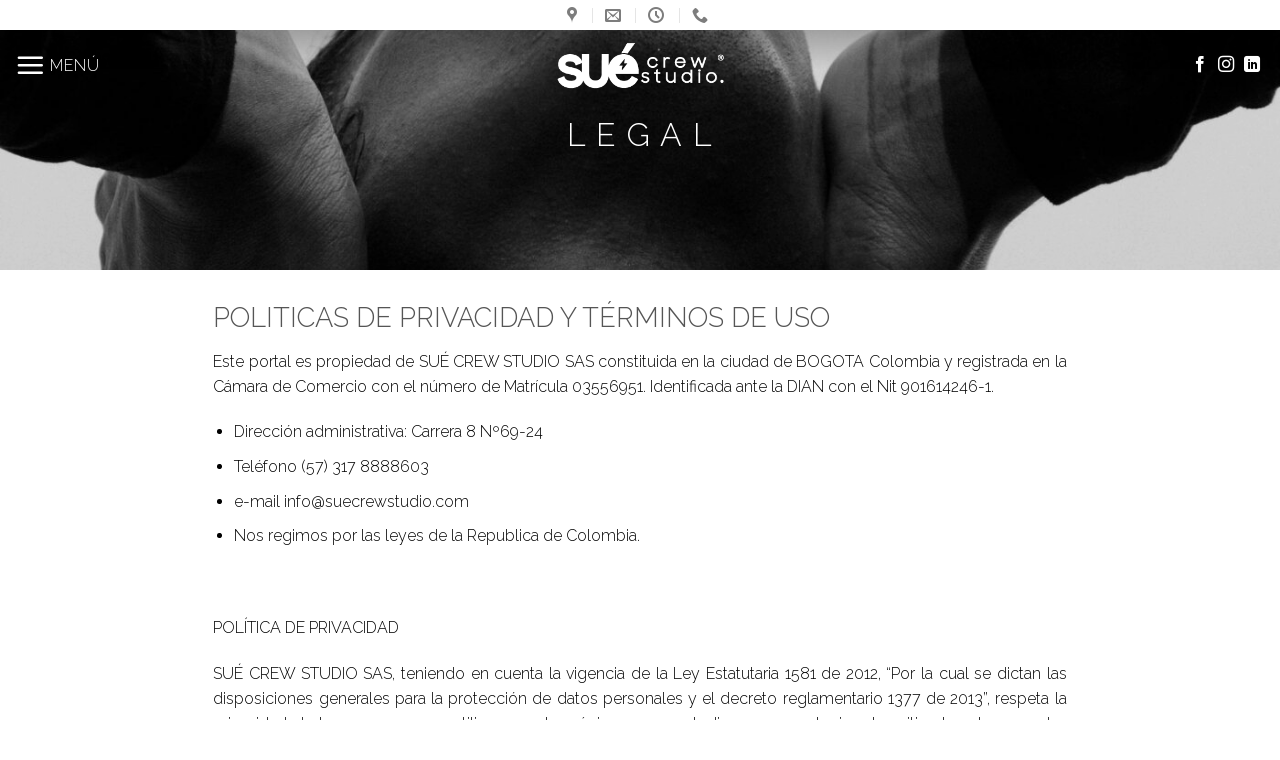

--- FILE ---
content_type: text/html; charset=UTF-8
request_url: https://suecrewstudio.com/politica-privacidad/
body_size: 25567
content:
<!DOCTYPE html>
<html dir="ltr" lang="es" prefix="og: https://ogp.me/ns#" class="loading-site no-js">
<head>
	<meta charset="UTF-8" />
	<link rel="profile" href="http://gmpg.org/xfn/11" />
	<link rel="pingback" href="https://suecrewstudio.com/xmlrpc.php" />

	<script>(function(html){html.className = html.className.replace(/\bno-js\b/,'js')})(document.documentElement);</script>
<title>Política de privacidad - Sué Crew Studio</title>
	<style>img:is([sizes="auto" i], [sizes^="auto," i]) { contain-intrinsic-size: 3000px 1500px }</style>
	
		<!-- All in One SEO 4.8.3.2 - aioseo.com -->
	<meta name="description" content="Política de privacidad: Nuestras politicas de manejo de datos, preguntas o inquietudes info@suecrewstudio.com" />
	<meta name="robots" content="max-image-preview:large" />
	<link rel="canonical" href="https://suecrewstudio.com/politica-privacidad/" />
	<meta name="generator" content="All in One SEO (AIOSEO) 4.8.3.2" />
		<meta property="og:locale" content="es_ES" />
		<meta property="og:site_name" content="Sué Crew Studio - Crew for your brand" />
		<meta property="og:type" content="article" />
		<meta property="og:title" content="Política de privacidad - Sué Crew Studio" />
		<meta property="og:description" content="Política de privacidad: Nuestras politicas de manejo de datos, preguntas o inquietudes info@suecrewstudio.com" />
		<meta property="og:url" content="https://suecrewstudio.com/politica-privacidad/" />
		<meta property="article:published_time" content="2022-07-13T16:28:07+00:00" />
		<meta property="article:modified_time" content="2023-02-08T16:31:45+00:00" />
		<meta name="twitter:card" content="summary" />
		<meta name="twitter:title" content="Política de privacidad - Sué Crew Studio" />
		<meta name="twitter:description" content="Política de privacidad: Nuestras politicas de manejo de datos, preguntas o inquietudes info@suecrewstudio.com" />
		<script type="application/ld+json" class="aioseo-schema">
			{"@context":"https:\/\/schema.org","@graph":[{"@type":"BreadcrumbList","@id":"https:\/\/suecrewstudio.com\/politica-privacidad\/#breadcrumblist","itemListElement":[{"@type":"ListItem","@id":"https:\/\/suecrewstudio.com#listItem","position":1,"name":"Home","item":"https:\/\/suecrewstudio.com","nextItem":{"@type":"ListItem","@id":"https:\/\/suecrewstudio.com\/politica-privacidad\/#listItem","name":"Pol\u00edtica de privacidad"}},{"@type":"ListItem","@id":"https:\/\/suecrewstudio.com\/politica-privacidad\/#listItem","position":2,"name":"Pol\u00edtica de privacidad","previousItem":{"@type":"ListItem","@id":"https:\/\/suecrewstudio.com#listItem","name":"Home"}}]},{"@type":"Organization","@id":"https:\/\/suecrewstudio.com\/#organization","name":"Sue Crew Studio","description":"Crew for your brand","url":"https:\/\/suecrewstudio.com\/"},{"@type":"WebPage","@id":"https:\/\/suecrewstudio.com\/politica-privacidad\/#webpage","url":"https:\/\/suecrewstudio.com\/politica-privacidad\/","name":"Pol\u00edtica de privacidad - Su\u00e9 Crew Studio","description":"Pol\u00edtica de privacidad: Nuestras politicas de manejo de datos, preguntas o inquietudes info@suecrewstudio.com","inLanguage":"es-ES","isPartOf":{"@id":"https:\/\/suecrewstudio.com\/#website"},"breadcrumb":{"@id":"https:\/\/suecrewstudio.com\/politica-privacidad\/#breadcrumblist"},"datePublished":"2022-07-13T16:28:07-05:00","dateModified":"2023-02-08T11:31:45-05:00"},{"@type":"WebSite","@id":"https:\/\/suecrewstudio.com\/#website","url":"https:\/\/suecrewstudio.com\/","name":"Su\u00e9 Crew Studio","description":"Crew for your brand","inLanguage":"es-ES","publisher":{"@id":"https:\/\/suecrewstudio.com\/#organization"}}]}
		</script>
		<!-- All in One SEO -->

<!-- Google tag (gtag.js) -->
<script async src="https://www.googletagmanager.com/gtag/js?id=G-G8NTWMZJ30"></script>
<script>
  window.dataLayer = window.dataLayer || [];
  function gtag(){dataLayer.push(arguments);}
  gtag('js', new Date());

  gtag('config', 'G-G8NTWMZJ30');
</script><meta name="viewport" content="width=device-width, initial-scale=1" /><link rel='dns-prefetch' href='//cdn.jsdelivr.net' />
<link rel='dns-prefetch' href='//use.fontawesome.com' />
<link rel='prefetch' href='https://suecrewstudio.com/wp-content/themes/flatsome/assets/js/chunk.countup.js?ver=3.16.6' />
<link rel='prefetch' href='https://suecrewstudio.com/wp-content/themes/flatsome/assets/js/chunk.sticky-sidebar.js?ver=3.16.6' />
<link rel='prefetch' href='https://suecrewstudio.com/wp-content/themes/flatsome/assets/js/chunk.tooltips.js?ver=3.16.6' />
<link rel='prefetch' href='https://suecrewstudio.com/wp-content/themes/flatsome/assets/js/chunk.vendors-popups.js?ver=3.16.6' />
<link rel='prefetch' href='https://suecrewstudio.com/wp-content/themes/flatsome/assets/js/chunk.vendors-slider.js?ver=3.16.6' />
<link rel="alternate" type="application/rss+xml" title="Sué Crew Studio &raquo; Feed" href="https://suecrewstudio.com/feed/" />
<link rel="alternate" type="application/rss+xml" title="Sué Crew Studio &raquo; Feed de los comentarios" href="https://suecrewstudio.com/comments/feed/" />
<link rel="alternate" type="application/rss+xml" title="Sué Crew Studio &raquo; Comentario Política de privacidad del feed" href="https://suecrewstudio.com/politica-privacidad/feed/" />
<script type="text/javascript">
/* <![CDATA[ */
window._wpemojiSettings = {"baseUrl":"https:\/\/s.w.org\/images\/core\/emoji\/16.0.1\/72x72\/","ext":".png","svgUrl":"https:\/\/s.w.org\/images\/core\/emoji\/16.0.1\/svg\/","svgExt":".svg","source":{"concatemoji":"https:\/\/suecrewstudio.com\/wp-includes\/js\/wp-emoji-release.min.js?ver=6.8.3"}};
/*! This file is auto-generated */
!function(s,n){var o,i,e;function c(e){try{var t={supportTests:e,timestamp:(new Date).valueOf()};sessionStorage.setItem(o,JSON.stringify(t))}catch(e){}}function p(e,t,n){e.clearRect(0,0,e.canvas.width,e.canvas.height),e.fillText(t,0,0);var t=new Uint32Array(e.getImageData(0,0,e.canvas.width,e.canvas.height).data),a=(e.clearRect(0,0,e.canvas.width,e.canvas.height),e.fillText(n,0,0),new Uint32Array(e.getImageData(0,0,e.canvas.width,e.canvas.height).data));return t.every(function(e,t){return e===a[t]})}function u(e,t){e.clearRect(0,0,e.canvas.width,e.canvas.height),e.fillText(t,0,0);for(var n=e.getImageData(16,16,1,1),a=0;a<n.data.length;a++)if(0!==n.data[a])return!1;return!0}function f(e,t,n,a){switch(t){case"flag":return n(e,"\ud83c\udff3\ufe0f\u200d\u26a7\ufe0f","\ud83c\udff3\ufe0f\u200b\u26a7\ufe0f")?!1:!n(e,"\ud83c\udde8\ud83c\uddf6","\ud83c\udde8\u200b\ud83c\uddf6")&&!n(e,"\ud83c\udff4\udb40\udc67\udb40\udc62\udb40\udc65\udb40\udc6e\udb40\udc67\udb40\udc7f","\ud83c\udff4\u200b\udb40\udc67\u200b\udb40\udc62\u200b\udb40\udc65\u200b\udb40\udc6e\u200b\udb40\udc67\u200b\udb40\udc7f");case"emoji":return!a(e,"\ud83e\udedf")}return!1}function g(e,t,n,a){var r="undefined"!=typeof WorkerGlobalScope&&self instanceof WorkerGlobalScope?new OffscreenCanvas(300,150):s.createElement("canvas"),o=r.getContext("2d",{willReadFrequently:!0}),i=(o.textBaseline="top",o.font="600 32px Arial",{});return e.forEach(function(e){i[e]=t(o,e,n,a)}),i}function t(e){var t=s.createElement("script");t.src=e,t.defer=!0,s.head.appendChild(t)}"undefined"!=typeof Promise&&(o="wpEmojiSettingsSupports",i=["flag","emoji"],n.supports={everything:!0,everythingExceptFlag:!0},e=new Promise(function(e){s.addEventListener("DOMContentLoaded",e,{once:!0})}),new Promise(function(t){var n=function(){try{var e=JSON.parse(sessionStorage.getItem(o));if("object"==typeof e&&"number"==typeof e.timestamp&&(new Date).valueOf()<e.timestamp+604800&&"object"==typeof e.supportTests)return e.supportTests}catch(e){}return null}();if(!n){if("undefined"!=typeof Worker&&"undefined"!=typeof OffscreenCanvas&&"undefined"!=typeof URL&&URL.createObjectURL&&"undefined"!=typeof Blob)try{var e="postMessage("+g.toString()+"("+[JSON.stringify(i),f.toString(),p.toString(),u.toString()].join(",")+"));",a=new Blob([e],{type:"text/javascript"}),r=new Worker(URL.createObjectURL(a),{name:"wpTestEmojiSupports"});return void(r.onmessage=function(e){c(n=e.data),r.terminate(),t(n)})}catch(e){}c(n=g(i,f,p,u))}t(n)}).then(function(e){for(var t in e)n.supports[t]=e[t],n.supports.everything=n.supports.everything&&n.supports[t],"flag"!==t&&(n.supports.everythingExceptFlag=n.supports.everythingExceptFlag&&n.supports[t]);n.supports.everythingExceptFlag=n.supports.everythingExceptFlag&&!n.supports.flag,n.DOMReady=!1,n.readyCallback=function(){n.DOMReady=!0}}).then(function(){return e}).then(function(){var e;n.supports.everything||(n.readyCallback(),(e=n.source||{}).concatemoji?t(e.concatemoji):e.wpemoji&&e.twemoji&&(t(e.twemoji),t(e.wpemoji)))}))}((window,document),window._wpemojiSettings);
/* ]]> */
</script>

<style id='wp-emoji-styles-inline-css' type='text/css'>

	img.wp-smiley, img.emoji {
		display: inline !important;
		border: none !important;
		box-shadow: none !important;
		height: 1em !important;
		width: 1em !important;
		margin: 0 0.07em !important;
		vertical-align: -0.1em !important;
		background: none !important;
		padding: 0 !important;
	}
</style>
<style id='wp-block-library-inline-css' type='text/css'>
:root{--wp-admin-theme-color:#007cba;--wp-admin-theme-color--rgb:0,124,186;--wp-admin-theme-color-darker-10:#006ba1;--wp-admin-theme-color-darker-10--rgb:0,107,161;--wp-admin-theme-color-darker-20:#005a87;--wp-admin-theme-color-darker-20--rgb:0,90,135;--wp-admin-border-width-focus:2px;--wp-block-synced-color:#7a00df;--wp-block-synced-color--rgb:122,0,223;--wp-bound-block-color:var(--wp-block-synced-color)}@media (min-resolution:192dpi){:root{--wp-admin-border-width-focus:1.5px}}.wp-element-button{cursor:pointer}:root{--wp--preset--font-size--normal:16px;--wp--preset--font-size--huge:42px}:root .has-very-light-gray-background-color{background-color:#eee}:root .has-very-dark-gray-background-color{background-color:#313131}:root .has-very-light-gray-color{color:#eee}:root .has-very-dark-gray-color{color:#313131}:root .has-vivid-green-cyan-to-vivid-cyan-blue-gradient-background{background:linear-gradient(135deg,#00d084,#0693e3)}:root .has-purple-crush-gradient-background{background:linear-gradient(135deg,#34e2e4,#4721fb 50%,#ab1dfe)}:root .has-hazy-dawn-gradient-background{background:linear-gradient(135deg,#faaca8,#dad0ec)}:root .has-subdued-olive-gradient-background{background:linear-gradient(135deg,#fafae1,#67a671)}:root .has-atomic-cream-gradient-background{background:linear-gradient(135deg,#fdd79a,#004a59)}:root .has-nightshade-gradient-background{background:linear-gradient(135deg,#330968,#31cdcf)}:root .has-midnight-gradient-background{background:linear-gradient(135deg,#020381,#2874fc)}.has-regular-font-size{font-size:1em}.has-larger-font-size{font-size:2.625em}.has-normal-font-size{font-size:var(--wp--preset--font-size--normal)}.has-huge-font-size{font-size:var(--wp--preset--font-size--huge)}.has-text-align-center{text-align:center}.has-text-align-left{text-align:left}.has-text-align-right{text-align:right}#end-resizable-editor-section{display:none}.aligncenter{clear:both}.items-justified-left{justify-content:flex-start}.items-justified-center{justify-content:center}.items-justified-right{justify-content:flex-end}.items-justified-space-between{justify-content:space-between}.screen-reader-text{border:0;clip-path:inset(50%);height:1px;margin:-1px;overflow:hidden;padding:0;position:absolute;width:1px;word-wrap:normal!important}.screen-reader-text:focus{background-color:#ddd;clip-path:none;color:#444;display:block;font-size:1em;height:auto;left:5px;line-height:normal;padding:15px 23px 14px;text-decoration:none;top:5px;width:auto;z-index:100000}html :where(.has-border-color){border-style:solid}html :where([style*=border-top-color]){border-top-style:solid}html :where([style*=border-right-color]){border-right-style:solid}html :where([style*=border-bottom-color]){border-bottom-style:solid}html :where([style*=border-left-color]){border-left-style:solid}html :where([style*=border-width]){border-style:solid}html :where([style*=border-top-width]){border-top-style:solid}html :where([style*=border-right-width]){border-right-style:solid}html :where([style*=border-bottom-width]){border-bottom-style:solid}html :where([style*=border-left-width]){border-left-style:solid}html :where(img[class*=wp-image-]){height:auto;max-width:100%}:where(figure){margin:0 0 1em}html :where(.is-position-sticky){--wp-admin--admin-bar--position-offset:var(--wp-admin--admin-bar--height,0px)}@media screen and (max-width:600px){html :where(.is-position-sticky){--wp-admin--admin-bar--position-offset:0px}}
</style>
<style id='classic-theme-styles-inline-css' type='text/css'>
/*! This file is auto-generated */
.wp-block-button__link{color:#fff;background-color:#32373c;border-radius:9999px;box-shadow:none;text-decoration:none;padding:calc(.667em + 2px) calc(1.333em + 2px);font-size:1.125em}.wp-block-file__button{background:#32373c;color:#fff;text-decoration:none}
</style>
<link rel='stylesheet' id='contact-form-7-css' href='https://suecrewstudio.com/wp-content/plugins/contact-form-7/includes/css/styles.css?ver=6.0.6' type='text/css' media='all' />
<link rel='stylesheet' id='wpvrfontawesome-css' href='https://use.fontawesome.com/releases/v6.5.1/css/all.css?ver=8.5.31' type='text/css' media='all' />
<link rel='stylesheet' id='panellium-css-css' href='https://suecrewstudio.com/wp-content/plugins/wpvr/public/lib/pannellum/src/css/pannellum.css?ver=1' type='text/css' media='all' />
<link rel='stylesheet' id='videojs-css-css' href='https://suecrewstudio.com/wp-content/plugins/wpvr/public/lib/pannellum/src/css/video-js.css?ver=1' type='text/css' media='all' />
<link rel='stylesheet' id='videojs-vr-css-css' href='https://suecrewstudio.com/wp-content/plugins/wpvr/public/lib/videojs-vr/videojs-vr.css?ver=1' type='text/css' media='all' />
<link rel='stylesheet' id='owl-css-css' href='https://suecrewstudio.com/wp-content/plugins/wpvr/public/css/owl.carousel.css?ver=8.5.31' type='text/css' media='all' />
<link rel='stylesheet' id='wpvr-css' href='https://suecrewstudio.com/wp-content/plugins/wpvr/public/css/wpvr-public.css?ver=8.5.31' type='text/css' media='all' />
<link rel='stylesheet' id='flatsome-main-css' href='https://suecrewstudio.com/wp-content/themes/flatsome/assets/css/flatsome.css?ver=3.16.6' type='text/css' media='all' />
<style id='flatsome-main-inline-css' type='text/css'>
@font-face {
				font-family: "fl-icons";
				font-display: block;
				src: url(https://suecrewstudio.com/wp-content/themes/flatsome/assets/css/icons/fl-icons.eot?v=3.16.6);
				src:
					url(https://suecrewstudio.com/wp-content/themes/flatsome/assets/css/icons/fl-icons.eot#iefix?v=3.16.6) format("embedded-opentype"),
					url(https://suecrewstudio.com/wp-content/themes/flatsome/assets/css/icons/fl-icons.woff2?v=3.16.6) format("woff2"),
					url(https://suecrewstudio.com/wp-content/themes/flatsome/assets/css/icons/fl-icons.ttf?v=3.16.6) format("truetype"),
					url(https://suecrewstudio.com/wp-content/themes/flatsome/assets/css/icons/fl-icons.woff?v=3.16.6) format("woff"),
					url(https://suecrewstudio.com/wp-content/themes/flatsome/assets/css/icons/fl-icons.svg?v=3.16.6#fl-icons) format("svg");
			}
</style>
<link rel='stylesheet' id='flatsome-style-css' href='https://suecrewstudio.com/wp-content/themes/flatsome/style.css?ver=3.16.6' type='text/css' media='all' />
<script type="text/javascript">
            window._nslDOMReady = function (callback) {
                if ( document.readyState === "complete" || document.readyState === "interactive" ) {
                    callback();
                } else {
                    document.addEventListener( "DOMContentLoaded", callback );
                }
            };
            </script><script type="text/javascript" src="https://suecrewstudio.com/wp-content/plugins/wpvr/public/lib/pannellum/src/js/pannellum.js?ver=1" id="panellium-js-js"></script>
<script type="text/javascript" src="https://suecrewstudio.com/wp-content/plugins/wpvr/public/lib/pannellum/src/js/libpannellum.js?ver=1" id="panelliumlib-js-js"></script>
<script type="text/javascript" src="https://suecrewstudio.com/wp-content/plugins/wpvr/public/js/video.js?ver=1" id="videojs-js-js"></script>
<script type="text/javascript" src="https://suecrewstudio.com/wp-content/plugins/wpvr/public/lib/videojs-vr/videojs-vr.js?ver=1" id="videojsvr-js-js"></script>
<script type="text/javascript" src="https://suecrewstudio.com/wp-content/plugins/wpvr/public/lib/pannellum/src/js/videojs-pannellum-plugin.js?ver=1" id="panelliumvid-js-js"></script>
<script type="text/javascript" src="https://suecrewstudio.com/wp-includes/js/jquery/jquery.min.js?ver=3.7.1" id="jquery-core-js"></script>
<script type="text/javascript" src="https://suecrewstudio.com/wp-includes/js/jquery/jquery-migrate.min.js?ver=3.4.1" id="jquery-migrate-js"></script>
<script type="text/javascript" src="https://suecrewstudio.com/wp-content/plugins/wpvr/public/js/owl.carousel.js?ver=6.8.3" id="owl-js-js"></script>
<script type="text/javascript" src="https://suecrewstudio.com/wp-content/plugins/wpvr/public/js/jquery.cookie.js?ver=1" id="jquery_cookie-js"></script>
<link rel="https://api.w.org/" href="https://suecrewstudio.com/wp-json/" /><link rel="alternate" title="JSON" type="application/json" href="https://suecrewstudio.com/wp-json/wp/v2/pages/3" /><link rel="EditURI" type="application/rsd+xml" title="RSD" href="https://suecrewstudio.com/xmlrpc.php?rsd" />
<meta name="generator" content="WordPress 6.8.3" />
<link rel='shortlink' href='https://suecrewstudio.com/?p=3' />
<link rel="alternate" title="oEmbed (JSON)" type="application/json+oembed" href="https://suecrewstudio.com/wp-json/oembed/1.0/embed?url=https%3A%2F%2Fsuecrewstudio.com%2Fpolitica-privacidad%2F" />
<link rel="alternate" title="oEmbed (XML)" type="text/xml+oembed" href="https://suecrewstudio.com/wp-json/oembed/1.0/embed?url=https%3A%2F%2Fsuecrewstudio.com%2Fpolitica-privacidad%2F&#038;format=xml" />
		<script type="text/javascript">
			//<![CDATA[
			var show_msg = '';
			if (show_msg !== '0') {
				var options = {view_src: "View Source is disabled!", inspect_elem: "Inspect Element is disabled!", right_click: "Right click is disabled!", copy_cut_paste_content: "Cut/Copy/Paste is disabled!", image_drop: "Image Drag-n-Drop is disabled!" }
			} else {
				var options = '';
			}

         	function nocontextmenu(e) { return false; }
         	document.oncontextmenu = nocontextmenu;
         	document.ondragstart = function() { return false;}

			document.onmousedown = function (event) {
				event = (event || window.event);
				if (event.keyCode === 123) {
					if (show_msg !== '0') {show_toast('inspect_elem');}
					return false;
				}
			}
			document.onkeydown = function (event) {
				event = (event || window.event);
				//alert(event.keyCode);   return false;
				if (event.keyCode === 123 ||
						event.ctrlKey && event.shiftKey && event.keyCode === 73 ||
						event.ctrlKey && event.shiftKey && event.keyCode === 75) {
					if (show_msg !== '0') {show_toast('inspect_elem');}
					return false;
				}
				if (event.ctrlKey && event.keyCode === 85) {
					if (show_msg !== '0') {show_toast('view_src');}
					return false;
				}
			}
			function addMultiEventListener(element, eventNames, listener) {
				var events = eventNames.split(' ');
				for (var i = 0, iLen = events.length; i < iLen; i++) {
					element.addEventListener(events[i], function (e) {
						e.preventDefault();
						if (show_msg !== '0') {
							show_toast(listener);
						}
					});
				}
			}
			addMultiEventListener(document, 'contextmenu', 'right_click');
			addMultiEventListener(document, 'cut copy paste print', 'copy_cut_paste_content');
			addMultiEventListener(document, 'drag drop', 'image_drop');
			function show_toast(text) {
				var x = document.getElementById("amm_drcfw_toast_msg");
				x.innerHTML = eval('options.' + text);
				x.className = "show";
				setTimeout(function () {
					x.className = x.className.replace("show", "")
				}, 3000);
			}
		//]]>
		</script>
		<style type="text/css">body * :not(input):not(textarea){user-select:none !important; -webkit-touch-callout: none !important;  -webkit-user-select: none !important; -moz-user-select:none !important; -khtml-user-select:none !important; -ms-user-select: none !important;}#amm_drcfw_toast_msg{visibility:hidden;min-width:250px;margin-left:-125px;background-color:#333;color:#fff;text-align:center;border-radius:2px;padding:16px;position:fixed;z-index:999;left:50%;bottom:30px;font-size:17px}#amm_drcfw_toast_msg.show{visibility:visible;-webkit-animation:fadein .5s,fadeout .5s 2.5s;animation:fadein .5s,fadeout .5s 2.5s}@-webkit-keyframes fadein{from{bottom:0;opacity:0}to{bottom:30px;opacity:1}}@keyframes fadein{from{bottom:0;opacity:0}to{bottom:30px;opacity:1}}@-webkit-keyframes fadeout{from{bottom:30px;opacity:1}to{bottom:0;opacity:0}}@keyframes fadeout{from{bottom:30px;opacity:1}to{bottom:0;opacity:0}}</style>
		<style>.bg{opacity: 0; transition: opacity 1s; -webkit-transition: opacity 1s;} .bg-loaded{opacity: 1;}</style><link rel="icon" href="https://suecrewstudio.com/wp-content/uploads/2022/07/cropped-favicon-32x32.png" sizes="32x32" />
<link rel="icon" href="https://suecrewstudio.com/wp-content/uploads/2022/07/cropped-favicon-192x192.png" sizes="192x192" />
<link rel="apple-touch-icon" href="https://suecrewstudio.com/wp-content/uploads/2022/07/cropped-favicon-180x180.png" />
<meta name="msapplication-TileImage" content="https://suecrewstudio.com/wp-content/uploads/2022/07/cropped-favicon-270x270.png" />
<style id="custom-css" type="text/css">:root {--primary-color: #ffffff;}.header-main{height: 77px}#logo img{max-height: 77px}#logo{width:229px;}.header-bottom{min-height: 55px}.header-top{min-height: 30px}.transparent .header-main{height: 70px}.transparent #logo img{max-height: 70px}.has-transparent + .page-title:first-of-type,.has-transparent + #main > .page-title,.has-transparent + #main > div > .page-title,.has-transparent + #main .page-header-wrapper:first-of-type .page-title{padding-top: 100px;}.header.show-on-scroll,.stuck .header-main{height:70px!important}.stuck #logo img{max-height: 70px!important}.header-bg-color {background-color: #ffffff}.header-bottom {background-color: #f1f1f1}.top-bar-nav > li > a{line-height: 16px }.header-main .nav > li > a{line-height: 16px }.stuck .header-main .nav > li > a{line-height: 50px }@media (max-width: 549px) {.header-main{height: 70px}#logo img{max-height: 70px}}.main-menu-overlay{background-color: #e4aa18}.nav-dropdown{font-size:100%}.header-top{background-color:#ffffff!important;}/* Color */.accordion-title.active, .has-icon-bg .icon .icon-inner,.logo a, .primary.is-underline, .primary.is-link, .badge-outline .badge-inner, .nav-outline > li.active> a,.nav-outline >li.active > a, .cart-icon strong,[data-color='primary'], .is-outline.primary{color: #ffffff;}/* Color !important */[data-text-color="primary"]{color: #ffffff!important;}/* Background Color */[data-text-bg="primary"]{background-color: #ffffff;}/* Background */.scroll-to-bullets a,.featured-title, .label-new.menu-item > a:after, .nav-pagination > li > .current,.nav-pagination > li > span:hover,.nav-pagination > li > a:hover,.has-hover:hover .badge-outline .badge-inner,button[type="submit"], .button.wc-forward:not(.checkout):not(.checkout-button), .button.submit-button, .button.primary:not(.is-outline),.featured-table .title,.is-outline:hover, .has-icon:hover .icon-label,.nav-dropdown-bold .nav-column li > a:hover, .nav-dropdown.nav-dropdown-bold > li > a:hover, .nav-dropdown-bold.dark .nav-column li > a:hover, .nav-dropdown.nav-dropdown-bold.dark > li > a:hover, .header-vertical-menu__opener ,.is-outline:hover, .tagcloud a:hover,.grid-tools a, input[type='submit']:not(.is-form), .box-badge:hover .box-text, input.button.alt,.nav-box > li > a:hover,.nav-box > li.active > a,.nav-pills > li.active > a ,.current-dropdown .cart-icon strong, .cart-icon:hover strong, .nav-line-bottom > li > a:before, .nav-line-grow > li > a:before, .nav-line > li > a:before,.banner, .header-top, .slider-nav-circle .flickity-prev-next-button:hover svg, .slider-nav-circle .flickity-prev-next-button:hover .arrow, .primary.is-outline:hover, .button.primary:not(.is-outline), input[type='submit'].primary, input[type='submit'].primary, input[type='reset'].button, input[type='button'].primary, .badge-inner{background-color: #ffffff;}/* Border */.nav-vertical.nav-tabs > li.active > a,.scroll-to-bullets a.active,.nav-pagination > li > .current,.nav-pagination > li > span:hover,.nav-pagination > li > a:hover,.has-hover:hover .badge-outline .badge-inner,.accordion-title.active,.featured-table,.is-outline:hover, .tagcloud a:hover,blockquote, .has-border, .cart-icon strong:after,.cart-icon strong,.blockUI:before, .processing:before,.loading-spin, .slider-nav-circle .flickity-prev-next-button:hover svg, .slider-nav-circle .flickity-prev-next-button:hover .arrow, .primary.is-outline:hover{border-color: #ffffff}.nav-tabs > li.active > a{border-top-color: #ffffff}.widget_shopping_cart_content .blockUI.blockOverlay:before { border-left-color: #ffffff }.woocommerce-checkout-review-order .blockUI.blockOverlay:before { border-left-color: #ffffff }/* Fill */.slider .flickity-prev-next-button:hover svg,.slider .flickity-prev-next-button:hover .arrow{fill: #ffffff;}/* Focus */.primary:focus-visible, .submit-button:focus-visible, button[type="submit"]:focus-visible { outline-color: #ffffff!important; }/* Background Color */[data-icon-label]:after, .secondary.is-underline:hover,.secondary.is-outline:hover,.icon-label,.button.secondary:not(.is-outline),.button.alt:not(.is-outline), .badge-inner.on-sale, .button.checkout, .single_add_to_cart_button, .current .breadcrumb-step{ background-color:#c4c4c4; }[data-text-bg="secondary"]{background-color: #c4c4c4;}/* Color */.secondary.is-underline,.secondary.is-link, .secondary.is-outline,.stars a.active, .star-rating:before, .woocommerce-page .star-rating:before,.star-rating span:before, .color-secondary{color: #c4c4c4}/* Color !important */[data-text-color="secondary"]{color: #c4c4c4!important;}/* Border */.secondary.is-outline:hover{border-color:#c4c4c4}/* Focus */.secondary:focus-visible, .alt:focus-visible { outline-color: #c4c4c4!important; }.success.is-underline:hover,.success.is-outline:hover,.success{background-color: #000000}.success-color, .success.is-link, .success.is-outline{color: #000000;}.success-border{border-color: #000000!important;}/* Color !important */[data-text-color="success"]{color: #000000!important;}/* Background Color */[data-text-bg="success"]{background-color: #000000;}body{color: #000000}body{font-size: 100%;}@media screen and (max-width: 549px){body{font-size: 100%;}}body{font-family: Raleway, sans-serif;}body {font-weight: 300;font-style: normal;}.nav > li > a {font-family: Raleway, sans-serif;}.mobile-sidebar-levels-2 .nav > li > ul > li > a {font-family: Raleway, sans-serif;}.nav > li > a,.mobile-sidebar-levels-2 .nav > li > ul > li > a {font-weight: 300;font-style: normal;}h1,h2,h3,h4,h5,h6,.heading-font, .off-canvas-center .nav-sidebar.nav-vertical > li > a{font-family: Raleway, sans-serif;}h1,h2,h3,h4,h5,h6,.heading-font,.banner h1,.banner h2 {font-weight: 300;font-style: normal;}.alt-font{font-family: "Dancing Script", sans-serif;}.alt-font {font-weight: 400!important;font-style: normal!important;}.header:not(.transparent) .header-nav-main.nav > li > a {color: #ffffff;}a{color: #e4aa18;}.pswp__bg,.mfp-bg.mfp-ready{background-color: #0a0a0a}.header-main .social-icons,.header-main .cart-icon strong,.header-main .menu-title,.header-main .header-button > .button.is-outline,.header-main .nav > li > a > i:not(.icon-angle-down){color: #ffffff!important;}.header-main .header-button > .button.is-outline,.header-main .cart-icon strong:after,.header-main .cart-icon strong{border-color: #ffffff!important;}.header-main .header-button > .button:not(.is-outline){background-color: #ffffff!important;}.header-main .current-dropdown .cart-icon strong,.header-main .header-button > .button:hover,.header-main .header-button > .button:hover i,.header-main .header-button > .button:hover span{color:#FFF!important;}.header-main .menu-title:hover,.header-main .social-icons a:hover,.header-main .header-button > .button.is-outline:hover,.header-main .nav > li > a:hover > i:not(.icon-angle-down){color: #ffffff!important;}.header-main .current-dropdown .cart-icon strong,.header-main .header-button > .button:hover{background-color: #ffffff!important;}.header-main .current-dropdown .cart-icon strong:after,.header-main .current-dropdown .cart-icon strong,.header-main .header-button > .button:hover{border-color: #ffffff!important;}.absolute-footer, html{background-color: #FFFFFF}.nav-vertical-fly-out > li + li {border-top-width: 1px; border-top-style: solid;}.label-new.menu-item > a:after{content:"Nuevo";}.label-hot.menu-item > a:after{content:"Caliente";}.label-sale.menu-item > a:after{content:"Oferta";}.label-popular.menu-item > a:after{content:"Popular";}</style><style id="kirki-inline-styles">/* cyrillic-ext */
@font-face {
  font-family: 'Raleway';
  font-style: normal;
  font-weight: 300;
  font-display: swap;
  src: url(https://suecrewstudio.com/wp-content/fonts/raleway/font) format('woff');
  unicode-range: U+0460-052F, U+1C80-1C8A, U+20B4, U+2DE0-2DFF, U+A640-A69F, U+FE2E-FE2F;
}
/* cyrillic */
@font-face {
  font-family: 'Raleway';
  font-style: normal;
  font-weight: 300;
  font-display: swap;
  src: url(https://suecrewstudio.com/wp-content/fonts/raleway/font) format('woff');
  unicode-range: U+0301, U+0400-045F, U+0490-0491, U+04B0-04B1, U+2116;
}
/* vietnamese */
@font-face {
  font-family: 'Raleway';
  font-style: normal;
  font-weight: 300;
  font-display: swap;
  src: url(https://suecrewstudio.com/wp-content/fonts/raleway/font) format('woff');
  unicode-range: U+0102-0103, U+0110-0111, U+0128-0129, U+0168-0169, U+01A0-01A1, U+01AF-01B0, U+0300-0301, U+0303-0304, U+0308-0309, U+0323, U+0329, U+1EA0-1EF9, U+20AB;
}
/* latin-ext */
@font-face {
  font-family: 'Raleway';
  font-style: normal;
  font-weight: 300;
  font-display: swap;
  src: url(https://suecrewstudio.com/wp-content/fonts/raleway/font) format('woff');
  unicode-range: U+0100-02BA, U+02BD-02C5, U+02C7-02CC, U+02CE-02D7, U+02DD-02FF, U+0304, U+0308, U+0329, U+1D00-1DBF, U+1E00-1E9F, U+1EF2-1EFF, U+2020, U+20A0-20AB, U+20AD-20C0, U+2113, U+2C60-2C7F, U+A720-A7FF;
}
/* latin */
@font-face {
  font-family: 'Raleway';
  font-style: normal;
  font-weight: 300;
  font-display: swap;
  src: url(https://suecrewstudio.com/wp-content/fonts/raleway/font) format('woff');
  unicode-range: U+0000-00FF, U+0131, U+0152-0153, U+02BB-02BC, U+02C6, U+02DA, U+02DC, U+0304, U+0308, U+0329, U+2000-206F, U+20AC, U+2122, U+2191, U+2193, U+2212, U+2215, U+FEFF, U+FFFD;
}/* vietnamese */
@font-face {
  font-family: 'Dancing Script';
  font-style: normal;
  font-weight: 400;
  font-display: swap;
  src: url(https://suecrewstudio.com/wp-content/fonts/dancing-script/font) format('woff');
  unicode-range: U+0102-0103, U+0110-0111, U+0128-0129, U+0168-0169, U+01A0-01A1, U+01AF-01B0, U+0300-0301, U+0303-0304, U+0308-0309, U+0323, U+0329, U+1EA0-1EF9, U+20AB;
}
/* latin-ext */
@font-face {
  font-family: 'Dancing Script';
  font-style: normal;
  font-weight: 400;
  font-display: swap;
  src: url(https://suecrewstudio.com/wp-content/fonts/dancing-script/font) format('woff');
  unicode-range: U+0100-02BA, U+02BD-02C5, U+02C7-02CC, U+02CE-02D7, U+02DD-02FF, U+0304, U+0308, U+0329, U+1D00-1DBF, U+1E00-1E9F, U+1EF2-1EFF, U+2020, U+20A0-20AB, U+20AD-20C0, U+2113, U+2C60-2C7F, U+A720-A7FF;
}
/* latin */
@font-face {
  font-family: 'Dancing Script';
  font-style: normal;
  font-weight: 400;
  font-display: swap;
  src: url(https://suecrewstudio.com/wp-content/fonts/dancing-script/font) format('woff');
  unicode-range: U+0000-00FF, U+0131, U+0152-0153, U+02BB-02BC, U+02C6, U+02DA, U+02DC, U+0304, U+0308, U+0329, U+2000-206F, U+20AC, U+2122, U+2191, U+2193, U+2212, U+2215, U+FEFF, U+FFFD;
}</style></head>

<body class="privacy-policy wp-singular page-template page-template-page-transparent-header-light page-template-page-transparent-header-light-php page page-id-3 wp-theme-flatsome lightbox nav-dropdown-has-arrow nav-dropdown-has-shadow nav-dropdown-has-border">


<a class="skip-link screen-reader-text" href="#main">Skip to content</a>

<div id="wrapper">

	
	<header id="header" class="header transparent has-transparent header-full-width has-sticky sticky-shrink">
		<div class="header-wrapper">
			<div id="top-bar" class="header-top hide-for-sticky flex-has-center">
    <div class="flex-row container">
      <div class="flex-col hide-for-medium flex-left">
          <ul class="nav nav-left medium-nav-center nav-small  nav-divided">
                        </ul>
      </div>

      <div class="flex-col hide-for-medium flex-center">
          <ul class="nav nav-center nav-small  nav-divided">
              <li class="header-contact-wrapper">
		<ul id="header-contact" class="nav nav-divided nav-uppercase header-contact">
					<li class="">
			  <a target="_blank" rel="noopener noreferrer" href="https://maps.google.com/?q=Sué Crew Studio SAS, Cra. 8 #69-24, Bogotá, Cundinamarca" title="Sué Crew Studio SAS, Cra. 8 #69-24, Bogotá, Cundinamarca" class="tooltip">
			  	 <i class="icon-map-pin-fill" style="font-size:16px;" ></i>			     <span>
			     				     </span>
			  </a>
			</li>
			
						<li class="">
			  <a href="mailto:info@suecrewstudio.com" class="tooltip" title="info@suecrewstudio.com">
				  <i class="icon-envelop" style="font-size:16px;" ></i>			       <span>
			       				       </span>
			  </a>
			</li>
			
						<li class="">
			  <a class="tooltip" title="09:00 - 18:00 | Horario Flexible ">
			  	   <i class="icon-clock" style="font-size:16px;" ></i>			        <span></span>
			  </a>
			 </li>
			
						<li class="">
			  <a href="tel:3178888603" class="tooltip" title="3178888603">
			     <i class="icon-phone" style="font-size:16px;" ></i>			      <span></span>
			  </a>
			</li>
				</ul>
</li>
          </ul>
      </div>

      <div class="flex-col hide-for-medium flex-right">
         <ul class="nav top-bar-nav nav-right nav-small  nav-divided">
                        </ul>
      </div>

            <div class="flex-col show-for-medium flex-grow">
          <ul class="nav nav-center nav-small mobile-nav  nav-divided">
              <li class="header-contact-wrapper">
		<ul id="header-contact" class="nav nav-divided nav-uppercase header-contact">
					<li class="">
			  <a target="_blank" rel="noopener noreferrer" href="https://maps.google.com/?q=Sué Crew Studio SAS, Cra. 8 #69-24, Bogotá, Cundinamarca" title="Sué Crew Studio SAS, Cra. 8 #69-24, Bogotá, Cundinamarca" class="tooltip">
			  	 <i class="icon-map-pin-fill" style="font-size:16px;" ></i>			     <span>
			     				     </span>
			  </a>
			</li>
			
						<li class="">
			  <a href="mailto:info@suecrewstudio.com" class="tooltip" title="info@suecrewstudio.com">
				  <i class="icon-envelop" style="font-size:16px;" ></i>			       <span>
			       				       </span>
			  </a>
			</li>
			
						<li class="">
			  <a class="tooltip" title="09:00 - 18:00 | Horario Flexible ">
			  	   <i class="icon-clock" style="font-size:16px;" ></i>			        <span></span>
			  </a>
			 </li>
			
						<li class="">
			  <a href="tel:3178888603" class="tooltip" title="3178888603">
			     <i class="icon-phone" style="font-size:16px;" ></i>			      <span></span>
			  </a>
			</li>
				</ul>
</li>
          </ul>
      </div>
      
    </div>
</div>
<div id="masthead" class="header-main show-logo-center has-sticky-logo nav-dark">
      <div class="header-inner flex-row container logo-center medium-logo-center" role="navigation">

          <!-- Logo -->
          <div id="logo" class="flex-col logo">
            
<!-- Header logo -->
<a href="https://suecrewstudio.com/" title="Sué Crew Studio - Crew for your brand" rel="home">
		<img width="400" height="84" src="https://suecrewstudio.com/wp-content/uploads/2022/07/sue-crew-studio-web-black.png" class="header-logo-sticky" alt="Sué Crew Studio"/><img width="400" height="84" src="https://suecrewstudio.com/wp-content/uploads/2022/07/sue-crew-studio-web-white.png" class="header_logo header-logo" alt="Sué Crew Studio"/><img  width="400" height="84" src="https://suecrewstudio.com/wp-content/uploads/2022/07/sue-crew-studio-web-white.png" class="header-logo-dark" alt="Sué Crew Studio"/></a>
          </div>

          <!-- Mobile Left Elements -->
          <div class="flex-col show-for-medium flex-left">
            <ul class="mobile-nav nav nav-left ">
              <li class="nav-icon has-icon">
  		<a href="#" data-open="#main-menu" data-pos="center" data-bg="main-menu-overlay" data-color="dark" class="is-small" aria-label="Menú" aria-controls="main-menu" aria-expanded="false">

		  <i class="icon-menu" ></i>
		  <span class="menu-title uppercase hide-for-small">Menú</span>		</a>
	</li>
            </ul>
          </div>

          <!-- Left Elements -->
          <div class="flex-col hide-for-medium flex-left
            ">
            <ul class="header-nav header-nav-main nav nav-left  nav-size-large nav-uppercase" >
              <li class="nav-icon has-icon">
  		<a href="#" data-open="#main-menu" data-pos="center" data-bg="main-menu-overlay" data-color="dark" class="is-small" aria-label="Menú" aria-controls="main-menu" aria-expanded="false">

		  <i class="icon-menu" ></i>
		  <span class="menu-title uppercase hide-for-small">Menú</span>		</a>
	</li>
            </ul>
          </div>

          <!-- Right Elements -->
          <div class="flex-col hide-for-medium flex-right">
            <ul class="header-nav header-nav-main nav nav-right  nav-size-large nav-uppercase">
              <li class="html header-social-icons ml-0">
	<div class="social-icons follow-icons" ><a href="https://www.facebook.com/SUE-Crew-Studio-103528205776446" target="_blank" data-label="Facebook" rel="noopener noreferrer nofollow" class="icon plain facebook tooltip" title="Síguenos en Facebook" aria-label="Síguenos en Facebook"><i class="icon-facebook" ></i></a><a href="https://www.instagram.com/sue_crew_studio/" target="_blank" rel="noopener noreferrer nofollow" data-label="Instagram" class="icon plain  instagram tooltip" title="Síguenos en Instagram" aria-label="Síguenos en Instagram"><i class="icon-instagram" ></i></a><a href="https://co.linkedin.com/company/su-crew-studio?trk=public_profile_topcard-current-company" target="_blank" rel="noopener noreferrer nofollow" data-label="LinkedIn" class="icon plain  linkedin tooltip" title="Follow on LinkedIn" aria-label="Follow on LinkedIn"><i class="icon-linkedin" ></i></a></div></li>
            </ul>
          </div>

          <!-- Mobile Right Elements -->
          <div class="flex-col show-for-medium flex-right">
            <ul class="mobile-nav nav nav-right ">
                          </ul>
          </div>

      </div>

            <div class="container"><div class="top-divider full-width"></div></div>
      </div>

<div class="header-bg-container fill"><div class="header-bg-image fill"></div><div class="header-bg-color fill"></div><div class="shade shade-top hide-for-sticky fill"></div></div>		</div>
	</header>

	
	<main id="main" class="">


<div id="content" role="main">
			
				

  <div class="banner has-hover" id="banner-1261149445">
          <div class="banner-inner fill">
        <div class="banner-bg fill" >
            <div class="bg fill bg-fill "></div>
                        <div class="overlay"></div>            
                    </div>
		
        <div class="banner-layers container">
            <div class="fill banner-link"></div>            

   <div id="text-box-707861236" class="text-box banner-layer x50 md-x50 lg-x50 y50 md-y50 lg-y50 res-text">
                                <div class="text-box-content text dark">
              
              <div class="text-inner text-center">
                  

<h3 class="uppercase">l e g a l</h3>

              </div>
           </div>
                            
<style>
#text-box-707861236 {
  width: 60%;
}
#text-box-707861236 .text-box-content {
  font-size: 100%;
}
</style>
    </div>
 

        </div>
      </div>

            
<style>
#banner-1261149445 {
  padding-top: 270px;
}
#banner-1261149445 .bg.bg-loaded {
  background-image: url(https://suecrewstudio.com/wp-content/uploads/2022/08/sue-crew-studio-servicios-1400x788.jpg);
}
#banner-1261149445 .overlay {
  background-color: rgba(0, 0, 0, 0.17);
}
#banner-1261149445 .ux-shape-divider--top svg {
  height: 150px;
  --divider-top-width: 100%;
}
#banner-1261149445 .ux-shape-divider--bottom svg {
  height: 150px;
  --divider-width: 100%;
}
</style>
  </div>


<div class="row row-collapse row-full-width"  id="row-1657297254">


	<div id="col-429873508" class="col medium-2 large-2"  >
				<div class="col-inner"  >
			
			


		</div>
					</div>

	

	<div id="col-300309878" class="col medium-8 large-8"  >
				<div class="col-inner"  >
			
			

	<div id="gap-1200026541" class="gap-element clearfix" style="display:block; height:auto;">
		
<style>
#gap-1200026541 {
  padding-top: 30px;
}
</style>
	</div>
	

<h1 style="text-align: justify;">POLITICAS DE PRIVACIDAD Y TÉRMINOS DE USO&nbsp;</h1>
<p style="text-align: justify;">Este portal es propiedad de SUÉ CREW STUDIO SAS constituida en la ciudad de BOGOTA Colombia y registrada en la Cámara de Comercio con el número de Matrícula 03556951. Identificada ante la DIAN con el Nit 901614246-1.</p>
<ul style="text-align: justify;">
<li>Dirección administrativa: Carrera 8 Nº69-24</li>
<li>Teléfono (57) 317 8888603</li>
<li>e-mail info@suecrewstudio.com</li>
<li>Nos regimos por las leyes de la Republica de Colombia.</li>
</ul>
<p style="text-align: justify;">&nbsp;</p>
<p style="text-align: justify;"><strong>POLÍTICA DE PRIVACIDAD</strong></p>
<p style="text-align: justify;">SUÉ CREW STUDIO SAS, teniendo en cuenta la vigencia de la Ley Estatutaria 1581 de 2012, “Por la cual se dictan las disposiciones generales para la protección de datos personales y el decreto reglamentario 1377 de 2013”, respeta la privacidad de las personas que utilicen nuestra página suecrewstudio.com o cualquier otro sitio al cual se puedan entrar mediante un enlace. Esta Política de Privacidad se refiere a la información que SUÉ CREW STUDIO SAS, pueden recopilar y el uso que pueden darle a dicha información. También explica las medidas de seguridad tomadas para proteger su información, su posibilidad de acceder a su información, y a quién podrá dirigirse en SUÉ CREW STUDIO SAS,&nbsp;para resolver sus inquietudes en relación con esta declaración de privacidad que puedan surgir.</p>
<p style="text-align: justify;">Esta Política de Privacidad contempla la recopilación y uso de información personal en la página Web, así como también la recopilación por cualquier otro medio.</p>
<p style="text-align: justify;"><strong>ACEPTACIÓN&nbsp;DEL USUARIO</strong></p>
<p style="text-align: justify;">En algunas partes de esta página pedimos nos suministre información que nos permita mejorar la visita a la página, atender la oferta de compra y dar seguimiento a las inquietudes tras la visita.</p>
<p style="text-align: justify;">Su participación es totalmente voluntaria. Es posible que pidamos información concreta relacionada con su nombre, dirección de correo electrónico y otros datos personales similares de identificación más concreta que se necesitan para registrarle o suscribirle a servicios u ofertas. Si alguna vez llegamos a requerir información considerablemente diferente, se lo informaremos. Cuando el usuario proporciona información personal no la daremos a ninguna compañía externa para su uso con fines de mercadotecnia u ofertas de servicios.</p>
<p style="text-align: justify;">Al usar la página Web, Ud. autoriza expresamente a SUÉ CREW STUDIO SAS a recopilar, usar, tratar, divulgar, etc. su información personal de acuerdo con la siguiente Política de Privacidad. Si Ud. no está de acuerdo con esta Política de Privacidad, por favor, no utilice la página Web.</p>
<p style="text-align: justify;"><strong>USO DE LA INFORMACIÓN PERSONAL</strong></p>
<p style="text-align: justify;">En caso de que usted suministre información personal, dicha información será objeto de tratamiento automatizado e incorporada a la base de datos de SUÉ CREW STUDIO SAS. La recolección y tratamiento de la información y/o datos de carácter personal tienen por finalidad la prestación, gestión, administración, actualización y mejora de los servicios y contenidos puestos a disposición de los usuarios por parte de SUÉ CREW STUDIO SAS a través de su página Web. Asimismo los datos podrán ser utilizados para la participación de sorteos, promociones, ofertas, para el envío de comunicaciones a los usuarios en lo referente a los servicios y contenidos brindados por SUÉ CREW STUDIO SAS, así como para cualquier otro uso permitido por la ley.</p>
<p style="text-align: justify;"><strong>PROTECCIÓN A LA INFORMACIÓN PERSONAL</strong></p>
<p style="text-align: justify;">SUÉ CREW STUDIO SAS manifiesta que no cede ni transfiere información personal de los usuarios a ningún tercero.</p>
<p style="text-align: justify;"><strong>EXCEPCIONES</strong></p>
<p style="text-align: justify;">No obstante, algunos servicios que SUÉ CREW STUDIO SAS realizan a través de la página Web, como compras, bonificaciones, sorteos, promociones, etc., pueden requerir que SUÉ CREW STUDIO SAS se encuentren en la necesidad de compartir cierta información con terceros a efectos de dar cumplimiento con las prestaciones correspondientes. En esos casos, SUÉ CREW STUDIO SAS deberán necesariamente ceder la información del usuario solo a los efectos del cumplimiento del objeto para el cual fue solicitado el dato, para lo cual el usuario que acepte participar de esos servicios presta su consentimiento a tal fin.</p>
<p style="text-align: justify;"><strong>DIVULGACIÓN&nbsp;LEGAL</strong></p>
<p style="text-align: justify;">SUÉ CREW STUDIO SAS podrá revelar información personal a terceros sin su consentimiento cuando se trata de requerimientos exigidos por ley o por resolución judicial que así lo autorice, para cooperar con autoridades gubernamentales en investigaciones judiciales y para hacer cumplir o proteger la propiedad intelectual o derechos contractuales de SUÉ CREW STUDIO SAS.</p>
<p style="text-align: justify;"><strong>OBLIGACIONES SOBRE &nbsp;LA INFORMACIÓN</strong></p>
<p style="text-align: justify;">Para prevenir el acceso no autorizado, mantener la precisión de los datos y asegurar el uso correcto de la información, SUÉ CREW STUDIO SAS ha puesto en uso ciertos medios físicos, electrónicos, administrativos y procedimientos de seguridad que protegen y aseguran la información que se recopila en línea por Internet.</p>
<p style="text-align: justify;">SUÉ CREW STUDIO SAS resguarda la información de acuerdo a estándares y procedimientos de seguridad establecidos y continuamente evalúa nuevas tecnologías para proteger la información. Sin embargo, Ud. reconoce que los medios técnicos existentes que brindan seguridad no son inexpugnables, y que aún cuando se adopten todos los métodos razonables de seguridad es posible sufrir manipulaciones, destrucción o pérdida de información.</p>
<p style="text-align: justify;"><strong>DERECHOS DEL TITULAR</strong></p>
<p style="text-align: justify;">SUÉ CREW STUDIO SAS garantiza el debido cumplimiento de los derechos de los usuarios sobre la información personal proporcionada que conceden las disposiciones que regulan la Protección de Datos Personales vigentes en Colombia. De este modo, el usuario podrá ejercitar los derechos de acceso, rectificación, actualización, cancelación de datos y oposición. &nbsp;Para hacer efectivo este derecho, los usuarios solamente deben enviar un correo electrónico dirigido a info@suecrewstudio.com. Ante el requerimiento formal realizado por parte del usuario, SUÉ CREW STUDIO SAS procederá a brindar el acceso a su información personal, así como a rectificar, actualizar o suprimir los datos personales del afectado según corresponda.</p>
<p style="text-align: justify;"><strong>ACCESO A OTOS SITIOS</strong></p>
<p style="text-align: justify;">La página Web puede contener vínculos hacia otros sitios o recursos de Internet, incluyendo sitios operados por los socios comerciales del sitio web, proveedores de servicios y proveedores de contenido. Cuando se accede a estos sitios a través de los enlaces o vínculos correspondientes, Ud. reconoce estar contactándose con otro sitio distinto a la página Web de SUÉ CREW STUDIO SAS. En este sentido, SUÉ CREW STUDIO SAS no tiene ninguna responsabilidad, obligación y/o control con respecto a los contenidos disponibles en esos otros sitios o a la recolección, uso, tratamiento y/o divulgación que éstos hagan de su información personal. Se sugiere al usuario la revisión de las políticas de privacidad de tales terceras partes para comprender de qué forma recopilan y usan la información.</p>
<p style="text-align: justify;"><strong>CONSERVACIÓN DE DATOS DE USUARIOS NO ACTIVOS</strong></p>
<p style="text-align: justify;">El usuario acepta que, aún cuando deje de ser usuario activo de nuestra página Web, SUÉ CREW STUDIO SAS podrán seguir usando la información personal que se haya recopilado anteriormente.</p>
<p style="text-align: justify;"><strong>MODIFICACIONES A ESTA POLÍTICA DE PRIVACIDAD</strong></p>
<p style="text-align: justify;">Debido al permanente cambio y actualización en las tecnologías y desarrollos en seguridad, SUÉ CREW STUDIO SAS se reservan el derecho en cualquier momento a revisar esta Política de Privacidad, por medio de la actualización de este anuncio. Al usar esta página, el usuario conviene en darse por obligado por cualquiera de tales revisiones, debiendo entonces visitar periódicamente esta página para determinar la Política vigente en ese momento a la cual el usuario estará sometido en el evento que decida utilizar esta página.&nbsp;<strong>&nbsp;</strong></p>
<p style="text-align: justify;">SUÉ CREW STUDIO SAS se reserva el derecho a modificar esta Política de Privacidad cuando sea necesario. Le sugerimos la visita periódica e esta Política de Privacidad para estar informado de la versión más actual.</p>
<p style="text-align: justify;"><strong>TÉRMINOS Y CONDICIONES DE LA PAGINA WEB</strong></p>
<p style="text-align: justify;">El acuerdo de utilización de la página Web contiene cláusulas importantes sobre, por ejemplo, limitación o exclusión de la obligación de SUÉ CREW STUDIO SAS con respecto al uso que se hiciera de la página Web; determinación de la ley aplicable y la jurisdicción exclusiva para la resolución de cualquier disputa concerniente a la página Web. Cada una de dichas cláusulas es aplicable a cualquier disputa que pudiera surgir en relación con esta Política de Privacidad o con la recopilación, uso, tratamiento y/o divulgación que SUÉ CREW STUDIO SAS hicieran de su información personal.</p>
<p style="text-align: justify;"><strong>Registro e inicio de sesión</strong></p>
<p style="text-align: justify;">Para solo los usuarios registrados en nuestro portal pueden realizar compras, opinar o etiquetar acerca de los productos y realizar comentarios a la información del Blog entre otros. El registro es voluntario y al realizarlo acepta los términos y condiciones de nuestro portal. El registro se hace de la siguiente manera:</p>
<ol style="text-align: justify;">
<li>Dar clic en “REGISTRARSE” en la pantalla Inicio de sesión</li>
<li>Diligencie la información solicitada y de clic en “ENVIAR”</li>
</ol>
<p style="text-align: justify;">Una vez registrado puede iniciar sesión ingresando el e-mail y contraseña indicados en el paso anterior.</p>
<p style="text-align: justify;"><strong>Despacho y Entrega de Mercancía</strong></p>
<p style="text-align: justify;">Nos comprometemos a despachar su pedido máximo el siguiente día hábil a partir de la confirmación del pago por cualquiera de las plataformas de pago habilitadas. Entiéndase por “despachar” el hacer entrega del producto embalado y listo al transportador.</p>
<p style="text-align: justify;"><strong>Envíos nacionales:&nbsp;</strong>Le entregaremos tu paquete a al transportador hasta un día después de realizada tu compra. En ciudades principales debes recibir tu paquete de 1 a 5 días hábiles, para otras ciudades los tiempos varían según la operación del transportador.</p>
<p style="text-align: justify;">Sabemos que en muchos casos un retraso en la entrega de los productos solicitados puede traer consecuencias importantes para la salud o generar un perjuicio económico. Tenga en cuenta que no podemos garantizar la entrega de su mercancía en el tiempo esperado e indicado. Por tal motivo, si requiere una garantía de entrega total no debe realizar su pedido por este medio. Si fallamos en el tiempo de entrega, nuestra responsabilidad es limitada a la devolución de su dinero.</p>
<p style="text-align: justify;">De igual manera SUÉ CREW STUDIO SAS invita a los usuarios a tener en cuenta que las medidas de contingencia y situaciones anormales de orden público y demás, impactarán en los tiempos de entrega de los productos.</p>
<p style="text-align: justify;">Realizar una Compra</p>
<p style="text-align: justify;"><strong>Antes de realizar un pedido tenga en cuenta:</strong></p>
<p style="text-align: justify;">Usted puede realizar compras en SUECREWSTUDIO.com desde cualquier lugar del mundo, ésta es una manera fácil y económica de acercar a quienes residen en el exterior con sus Familiares o Amigos en Colombia. Solo realizamos despachos dentro del territorio Colombiano.&nbsp; No realice pagos para pedidos que no vayan a ser entregados en COLOMBIA.</p>
<p style="text-align: justify;">Nuestro sistema maneja un inventario virtual que en algunas ocasiones puede no coincidir con nuestro inventario real, para los casos en los que no tengamos disponibilidad de producto y que el sistema le haya permitido realizar el pedido y el posterior pago. Nos comprometemos únicamente a reversar la operación del pago de manera que el dinero no sea debitado de su tarjeta o sea reintegrado a su cuenta.&nbsp;</p>
<p style="text-align: justify;"><strong>MEDIOS DE PAGO:</strong></p>
<p style="text-align: justify;"><strong>Pago en línea (TARJETA DE CREDITO, DÉBITO Y PSE):</strong>&nbsp;Será dirigido a la pasarela de pagos PAYU donde podrá realizar su pago con tarjeta de crédito o débito a su cuenta a través de PSE.</p>
<p style="text-align: justify;">FINALIZACION DE SU COMPRA:</p>
<p style="text-align: justify;">Marque la casilla de indicando que está de acuerdo con los términos y condiciones y finalice su compra dando clic en Realizar Pedido.</p>
<p style="text-align: justify;"><strong>RECLAMOS Y DEVOLUCIONES:</strong></p>
<p style="text-align: justify;">Por manejar productos que involucran la salud de las personas, SUÉ CREW STUDIO SAS, solo &nbsp;acepta devolución de sus productos en los siguientes dos casos:</p>
<ol style="text-align: justify;">
<li>Producto mal despachado o malas condiciones del empaque.</li>
<li>Problemas en la calidad del producto. En este caso la responsabilidad se transfiere al fabricante.</li>
</ol>
<p style="text-align: justify;">El trámite que daremos a las devoluciones de productos comprados en nuestro portal web y de los cuales el cliente tenga reclamo por problemas de calidad es el siguiente:</p>
<p style="text-align: justify;">El cliente debe informarnos por mail o vía telefónica la situación que se presenta con el producto, nuestro departamento técnico verificará con productos del mismo lote que tiene el cliente y dará una respuesta sobre la reclamación.</p>
<p style="text-align: justify;">En caso que no se pueda realizar la verificación, porque no tengamos otros productos de similar lote o se requiera la muestra física del producto el cliente nos debe enviar &nbsp;el producto junto con la reclamación por escrito a nuestras instalaciones en Bogotá.</p>
<p style="text-align: justify;">Nuestro departamento técnico verificará la situación e indicará si es procedente realizar el cambio por problemas de calidad con el producto despachado.</p>
<p style="text-align: justify;">Si la reclamación es aceptada, enviaremos un producto igual pero de diferente lote y rembolsaremos el valor pagado por el cliente en el envío del producto a nuestras instalaciones.</p>
<p style="text-align: justify;">En caso que nuestro departamento técnico determine que el producto cumple con las condiciones de calidad y con la normatividad, es decir que el reclamo no aplica, transmitiremos la reclamación al laboratorio fabricante o devolveremos el producto al cliente.</p>
<p style="text-align: justify;">Tenga en cuenta que debe verificar su mercancía en el momento de ser recibida al transportador, si observa algún daño no debe firmar la guía de entrega ni recibir el producto pedido. No realizamos devoluciones por averías en el transporte que no hayan sido reportadas en el momento de la entrega.</p>

		</div>
					</div>

	

	<div id="col-1128808586" class="col medium-2 large-2"  >
				<div class="col-inner"  >
			
			


		</div>
					</div>

	

</div>


			</div>



</main>

<footer id="footer" class="footer-wrapper">

	<div class="row row-divided"  id="row-1793875149">


	<div id="col-672105815" class="col medium-4 small-12 large-4"  >
				<div class="col-inner"  >
			
			

<div class="ux-logo has-hover align-middle ux_logo inline-block" style="max-width: 100%!important; width: 268.09523809524px!important"><div class="ux-logo-link block image-" title=""  href="" style="padding: 15px;"><img src="https://suecrewstudio.com/wp-content/uploads/2022/07/sue-crew-studio-web-gray.png" title="" alt="" class="ux-logo-image block" style="height:50px;" /></div></div>

	<div id="text-3838513543" class="text">
		

<blockquote>
<p style="text-align: justify;">Lo importante es ver aquello que resulta invisible para los demás.</p>
<p style="text-align: justify;"><strong><em>Robert Frank</em></strong></p>
</blockquote>
		
<style>
#text-3838513543 {
  font-size: 1.05rem;
}
</style>
	</div>
	

		</div>
				
<style>
#col-672105815 > .col-inner {
  padding: 0px 0px 0px 0px;
}
</style>
	</div>

	

	<div id="col-7059671" class="col medium-4 small-12 large-4"  >
				<div class="col-inner"  >
			
			

	<div id="gap-842247288" class="gap-element clearfix" style="display:block; height:auto;">
		
<style>
#gap-842247288 {
  padding-top: 30px;
}
</style>
	</div>
	

	<div id="text-3965412859" class="text">
		

<h1 class="uppercase">CONTACTO</h1>
<p>317 8888603 - 304 4144887<br />Cra 8 Nº69-24<br />info@suecrewstudio.com</p>
<h3><a href="https://suecrewstudio.com/politica-privacidad/">Política de privacidad</a></h3>
<p> </p>
		
<style>
#text-3965412859 {
  font-size: 1.25rem;
}
@media (min-width:850px) {
  #text-3965412859 {
    font-size: 1.15rem;
  }
}
</style>
	</div>
	

		</div>
					</div>

	

	<div id="col-579456356" class="col medium-4 small-12 large-4"  >
				<div class="col-inner"  >
			
			

	<div id="gap-352581072" class="gap-element clearfix" style="display:block; height:auto;">
		
<style>
#gap-352581072 {
  padding-top: 30px;
}
</style>
	</div>
	

	<div id="text-1283105275" class="text">
		

<h1 class="uppercase">A R T - BTS</h1>
		
<style>
#text-1283105275 {
  font-size: 1.25rem;
}
@media (min-width:850px) {
  #text-1283105275 {
    font-size: 1.15rem;
  }
}
</style>
	</div>
	

  <div class="banner has-hover" id="banner-1558852727">
          <div class="banner-inner fill">
        <div class="banner-bg fill" >
            <div class="bg fill bg-fill "></div>
            	<div class="video-overlay no-click fill"></div>
	<div id="ytplayer-949" class="ux-youtube fill object-fit visible" data-videoid="h6gWgwpS0x4" data-loop="1" data-audio="0"></div>
                        
                    </div>
		
        <div class="banner-layers container">
            <a class="fill" href="https://youtu.be/h6gWgwpS0x4"  ><div class="fill banner-link"></div></a>            


        </div>
      </div>

            
<style>
#banner-1558852727 {
  padding-top: 56.25%;
}
#banner-1558852727 .ux-shape-divider--top svg {
  height: 150px;
  --divider-top-width: 100%;
}
#banner-1558852727 .ux-shape-divider--bottom svg {
  height: 150px;
  --divider-width: 100%;
}
</style>
  </div>



		</div>
					</div>

	


<style>
#row-1793875149 > .col > .col-inner {
  padding: 0px 0px 0px 0px;
}
</style>
</div>
<div class="absolute-footer light medium-text-center text-center">
  <div class="container clearfix">

          <div class="footer-secondary pull-right">
                  <div class="footer-text inline-block small-block">
            <div class="social-icons follow-icons" ><a href="https://www.facebook.com/SUE-Crew-Studio-103528205776446" target="_blank" data-label="Facebook" rel="noopener noreferrer nofollow" class="icon button circle is-outline facebook tooltip" title="Síguenos en Facebook" aria-label="Síguenos en Facebook"><i class="icon-facebook" ></i></a><a href="https://www.instagram.com/sue_crew_studio/" target="_blank" rel="noopener noreferrer nofollow" data-label="Instagram" class="icon button circle is-outline  instagram tooltip" title="Síguenos en Instagram" aria-label="Síguenos en Instagram"><i class="icon-instagram" ></i></a><a href="https://co.linkedin.com/company/su-crew-studio?trk=public_profile_topcard-current-company" target="_blank" rel="noopener noreferrer nofollow" data-label="LinkedIn" class="icon button circle is-outline  linkedin tooltip" title="Follow on LinkedIn" aria-label="Follow on LinkedIn"><i class="icon-linkedin" ></i></a></div>          </div>
                      </div>
    
    <div class="footer-primary pull-left">
            <div class="copyright-footer">
        Copyright 2026 © <strong>SUÉ CREW STUDIO</strong>      </div>
          </div>
  </div>
</div>

<a href="#top" class="back-to-top button icon invert plain fixed bottom z-1 is-outline round" id="top-link" aria-label="Go to top"><i class="icon-angle-up" ></i></a>

</footer>

</div>

<div id="main-menu" class="mobile-sidebar no-scrollbar mfp-hide">

	
	<div class="sidebar-menu no-scrollbar text-center">

		
					<ul class="nav nav-sidebar nav-vertical nav-uppercase nav-anim" data-tab="1">
				<li id="menu-item-600" class="menu-item menu-item-type-post_type menu-item-object-page menu-item-home menu-item-600"><a href="https://suecrewstudio.com/">Inicio</a></li>
<li id="menu-item-1056" class="menu-item menu-item-type-post_type menu-item-object-page menu-item-1056"><a href="https://suecrewstudio.com/branding/">Branding</a></li>
<li id="menu-item-966" class="menu-item menu-item-type-post_type menu-item-object-page menu-item-966"><a href="https://suecrewstudio.com/diseno-web-estrategico/">Diseño Web Estratégico</a></li>
<li id="menu-item-1057" class="menu-item menu-item-type-post_type menu-item-object-page menu-item-1057"><a href="https://suecrewstudio.com/creacion-de-contenido/">Creación de Contenido</a></li>
<li id="menu-item-838" class="menu-item menu-item-type-post_type menu-item-object-page menu-item-838"><a href="https://suecrewstudio.com/campanas/">Creación de Campañas</a></li>
<li id="menu-item-836" class="menu-item menu-item-type-post_type menu-item-object-page menu-item-836"><a href="https://suecrewstudio.com/fotografia-life-style/">Fotografía Life Style</a></li>
<li id="menu-item-837" class="menu-item menu-item-type-post_type menu-item-object-page menu-item-837"><a href="https://suecrewstudio.com/real-state-arquitectura/">Real State Arquitectura</a></li>
<li id="menu-item-834" class="menu-item menu-item-type-post_type menu-item-object-page menu-item-834"><a href="https://suecrewstudio.com/produccion-de-video/">Producción de Video</a></li>
<li id="menu-item-835" class="menu-item menu-item-type-post_type menu-item-object-page menu-item-835"><a href="https://suecrewstudio.com/fotografia-de-stock-empresarial/">Fotografía de Stock Empresarial</a></li>
<li id="menu-item-601" class="menu-item menu-item-type-custom menu-item-object-custom menu-item-has-children menu-item-601"><a href="#">Portafolios Invididuales</a>
<ul class="sub-menu nav-sidebar-ul children">
	<li id="menu-item-606" class="menu-item menu-item-type-post_type menu-item-object-page menu-item-606"><a href="https://suecrewstudio.com/portafolio-mestizo/">Mestizo</a></li>
	<li id="menu-item-607" class="menu-item menu-item-type-post_type menu-item-object-page menu-item-607"><a href="https://suecrewstudio.com/portafolio-magdalena-fotografia-de-producto/">Magdalena</a></li>
	<li id="menu-item-604" class="menu-item menu-item-type-post_type menu-item-object-page menu-item-604"><a href="https://suecrewstudio.com/portafolio-renueva-life-style/">Renueva</a></li>
	<li id="menu-item-605" class="menu-item menu-item-type-post_type menu-item-object-page menu-item-605"><a href="https://suecrewstudio.com/portafolio-mini-cooper/">Mini Cooper</a></li>
	<li id="menu-item-608" class="menu-item menu-item-type-post_type menu-item-object-page menu-item-608"><a href="https://suecrewstudio.com/portafolio-amor-amor-para-samsung/">Amor Amor</a></li>
	<li id="menu-item-602" class="menu-item menu-item-type-post_type menu-item-object-page menu-item-602"><a href="https://suecrewstudio.com/portafolio-toc-toc-aseo/">Toc Toc Aseo</a></li>
	<li id="menu-item-603" class="menu-item menu-item-type-post_type menu-item-object-page menu-item-603"><a href="https://suecrewstudio.com/portafolio-silice-laksmi-couture/">Laksmi</a></li>
</ul>
</li>
<li class="html header-social-icons ml-0">
	<div class="social-icons follow-icons" ><a href="https://www.facebook.com/SUE-Crew-Studio-103528205776446" target="_blank" data-label="Facebook" rel="noopener noreferrer nofollow" class="icon plain facebook tooltip" title="Síguenos en Facebook" aria-label="Síguenos en Facebook"><i class="icon-facebook" ></i></a><a href="https://www.instagram.com/sue_crew_studio/" target="_blank" rel="noopener noreferrer nofollow" data-label="Instagram" class="icon plain  instagram tooltip" title="Síguenos en Instagram" aria-label="Síguenos en Instagram"><i class="icon-instagram" ></i></a><a href="https://co.linkedin.com/company/su-crew-studio?trk=public_profile_topcard-current-company" target="_blank" rel="noopener noreferrer nofollow" data-label="LinkedIn" class="icon plain  linkedin tooltip" title="Follow on LinkedIn" aria-label="Follow on LinkedIn"><i class="icon-linkedin" ></i></a></div></li>
			</ul>
		
		
	</div>

	
</div>
<script type="speculationrules">
{"prefetch":[{"source":"document","where":{"and":[{"href_matches":"\/*"},{"not":{"href_matches":["\/wp-*.php","\/wp-admin\/*","\/wp-content\/uploads\/*","\/wp-content\/*","\/wp-content\/plugins\/*","\/wp-content\/themes\/flatsome\/*","\/*\\?(.+)"]}},{"not":{"selector_matches":"a[rel~=\"nofollow\"]"}},{"not":{"selector_matches":".no-prefetch, .no-prefetch a"}}]},"eagerness":"conservative"}]}
</script>
    <div id="amm_drcfw_toast_msg"></div>
<style id='global-styles-inline-css' type='text/css'>
:root{--wp--preset--aspect-ratio--square: 1;--wp--preset--aspect-ratio--4-3: 4/3;--wp--preset--aspect-ratio--3-4: 3/4;--wp--preset--aspect-ratio--3-2: 3/2;--wp--preset--aspect-ratio--2-3: 2/3;--wp--preset--aspect-ratio--16-9: 16/9;--wp--preset--aspect-ratio--9-16: 9/16;--wp--preset--color--black: #000000;--wp--preset--color--cyan-bluish-gray: #abb8c3;--wp--preset--color--white: #ffffff;--wp--preset--color--pale-pink: #f78da7;--wp--preset--color--vivid-red: #cf2e2e;--wp--preset--color--luminous-vivid-orange: #ff6900;--wp--preset--color--luminous-vivid-amber: #fcb900;--wp--preset--color--light-green-cyan: #7bdcb5;--wp--preset--color--vivid-green-cyan: #00d084;--wp--preset--color--pale-cyan-blue: #8ed1fc;--wp--preset--color--vivid-cyan-blue: #0693e3;--wp--preset--color--vivid-purple: #9b51e0;--wp--preset--gradient--vivid-cyan-blue-to-vivid-purple: linear-gradient(135deg,rgba(6,147,227,1) 0%,rgb(155,81,224) 100%);--wp--preset--gradient--light-green-cyan-to-vivid-green-cyan: linear-gradient(135deg,rgb(122,220,180) 0%,rgb(0,208,130) 100%);--wp--preset--gradient--luminous-vivid-amber-to-luminous-vivid-orange: linear-gradient(135deg,rgba(252,185,0,1) 0%,rgba(255,105,0,1) 100%);--wp--preset--gradient--luminous-vivid-orange-to-vivid-red: linear-gradient(135deg,rgba(255,105,0,1) 0%,rgb(207,46,46) 100%);--wp--preset--gradient--very-light-gray-to-cyan-bluish-gray: linear-gradient(135deg,rgb(238,238,238) 0%,rgb(169,184,195) 100%);--wp--preset--gradient--cool-to-warm-spectrum: linear-gradient(135deg,rgb(74,234,220) 0%,rgb(151,120,209) 20%,rgb(207,42,186) 40%,rgb(238,44,130) 60%,rgb(251,105,98) 80%,rgb(254,248,76) 100%);--wp--preset--gradient--blush-light-purple: linear-gradient(135deg,rgb(255,206,236) 0%,rgb(152,150,240) 100%);--wp--preset--gradient--blush-bordeaux: linear-gradient(135deg,rgb(254,205,165) 0%,rgb(254,45,45) 50%,rgb(107,0,62) 100%);--wp--preset--gradient--luminous-dusk: linear-gradient(135deg,rgb(255,203,112) 0%,rgb(199,81,192) 50%,rgb(65,88,208) 100%);--wp--preset--gradient--pale-ocean: linear-gradient(135deg,rgb(255,245,203) 0%,rgb(182,227,212) 50%,rgb(51,167,181) 100%);--wp--preset--gradient--electric-grass: linear-gradient(135deg,rgb(202,248,128) 0%,rgb(113,206,126) 100%);--wp--preset--gradient--midnight: linear-gradient(135deg,rgb(2,3,129) 0%,rgb(40,116,252) 100%);--wp--preset--font-size--small: 13px;--wp--preset--font-size--medium: 20px;--wp--preset--font-size--large: 36px;--wp--preset--font-size--x-large: 42px;--wp--preset--spacing--20: 0.44rem;--wp--preset--spacing--30: 0.67rem;--wp--preset--spacing--40: 1rem;--wp--preset--spacing--50: 1.5rem;--wp--preset--spacing--60: 2.25rem;--wp--preset--spacing--70: 3.38rem;--wp--preset--spacing--80: 5.06rem;--wp--preset--shadow--natural: 6px 6px 9px rgba(0, 0, 0, 0.2);--wp--preset--shadow--deep: 12px 12px 50px rgba(0, 0, 0, 0.4);--wp--preset--shadow--sharp: 6px 6px 0px rgba(0, 0, 0, 0.2);--wp--preset--shadow--outlined: 6px 6px 0px -3px rgba(255, 255, 255, 1), 6px 6px rgba(0, 0, 0, 1);--wp--preset--shadow--crisp: 6px 6px 0px rgba(0, 0, 0, 1);}:where(.is-layout-flex){gap: 0.5em;}:where(.is-layout-grid){gap: 0.5em;}body .is-layout-flex{display: flex;}.is-layout-flex{flex-wrap: wrap;align-items: center;}.is-layout-flex > :is(*, div){margin: 0;}body .is-layout-grid{display: grid;}.is-layout-grid > :is(*, div){margin: 0;}:where(.wp-block-columns.is-layout-flex){gap: 2em;}:where(.wp-block-columns.is-layout-grid){gap: 2em;}:where(.wp-block-post-template.is-layout-flex){gap: 1.25em;}:where(.wp-block-post-template.is-layout-grid){gap: 1.25em;}.has-black-color{color: var(--wp--preset--color--black) !important;}.has-cyan-bluish-gray-color{color: var(--wp--preset--color--cyan-bluish-gray) !important;}.has-white-color{color: var(--wp--preset--color--white) !important;}.has-pale-pink-color{color: var(--wp--preset--color--pale-pink) !important;}.has-vivid-red-color{color: var(--wp--preset--color--vivid-red) !important;}.has-luminous-vivid-orange-color{color: var(--wp--preset--color--luminous-vivid-orange) !important;}.has-luminous-vivid-amber-color{color: var(--wp--preset--color--luminous-vivid-amber) !important;}.has-light-green-cyan-color{color: var(--wp--preset--color--light-green-cyan) !important;}.has-vivid-green-cyan-color{color: var(--wp--preset--color--vivid-green-cyan) !important;}.has-pale-cyan-blue-color{color: var(--wp--preset--color--pale-cyan-blue) !important;}.has-vivid-cyan-blue-color{color: var(--wp--preset--color--vivid-cyan-blue) !important;}.has-vivid-purple-color{color: var(--wp--preset--color--vivid-purple) !important;}.has-black-background-color{background-color: var(--wp--preset--color--black) !important;}.has-cyan-bluish-gray-background-color{background-color: var(--wp--preset--color--cyan-bluish-gray) !important;}.has-white-background-color{background-color: var(--wp--preset--color--white) !important;}.has-pale-pink-background-color{background-color: var(--wp--preset--color--pale-pink) !important;}.has-vivid-red-background-color{background-color: var(--wp--preset--color--vivid-red) !important;}.has-luminous-vivid-orange-background-color{background-color: var(--wp--preset--color--luminous-vivid-orange) !important;}.has-luminous-vivid-amber-background-color{background-color: var(--wp--preset--color--luminous-vivid-amber) !important;}.has-light-green-cyan-background-color{background-color: var(--wp--preset--color--light-green-cyan) !important;}.has-vivid-green-cyan-background-color{background-color: var(--wp--preset--color--vivid-green-cyan) !important;}.has-pale-cyan-blue-background-color{background-color: var(--wp--preset--color--pale-cyan-blue) !important;}.has-vivid-cyan-blue-background-color{background-color: var(--wp--preset--color--vivid-cyan-blue) !important;}.has-vivid-purple-background-color{background-color: var(--wp--preset--color--vivid-purple) !important;}.has-black-border-color{border-color: var(--wp--preset--color--black) !important;}.has-cyan-bluish-gray-border-color{border-color: var(--wp--preset--color--cyan-bluish-gray) !important;}.has-white-border-color{border-color: var(--wp--preset--color--white) !important;}.has-pale-pink-border-color{border-color: var(--wp--preset--color--pale-pink) !important;}.has-vivid-red-border-color{border-color: var(--wp--preset--color--vivid-red) !important;}.has-luminous-vivid-orange-border-color{border-color: var(--wp--preset--color--luminous-vivid-orange) !important;}.has-luminous-vivid-amber-border-color{border-color: var(--wp--preset--color--luminous-vivid-amber) !important;}.has-light-green-cyan-border-color{border-color: var(--wp--preset--color--light-green-cyan) !important;}.has-vivid-green-cyan-border-color{border-color: var(--wp--preset--color--vivid-green-cyan) !important;}.has-pale-cyan-blue-border-color{border-color: var(--wp--preset--color--pale-cyan-blue) !important;}.has-vivid-cyan-blue-border-color{border-color: var(--wp--preset--color--vivid-cyan-blue) !important;}.has-vivid-purple-border-color{border-color: var(--wp--preset--color--vivid-purple) !important;}.has-vivid-cyan-blue-to-vivid-purple-gradient-background{background: var(--wp--preset--gradient--vivid-cyan-blue-to-vivid-purple) !important;}.has-light-green-cyan-to-vivid-green-cyan-gradient-background{background: var(--wp--preset--gradient--light-green-cyan-to-vivid-green-cyan) !important;}.has-luminous-vivid-amber-to-luminous-vivid-orange-gradient-background{background: var(--wp--preset--gradient--luminous-vivid-amber-to-luminous-vivid-orange) !important;}.has-luminous-vivid-orange-to-vivid-red-gradient-background{background: var(--wp--preset--gradient--luminous-vivid-orange-to-vivid-red) !important;}.has-very-light-gray-to-cyan-bluish-gray-gradient-background{background: var(--wp--preset--gradient--very-light-gray-to-cyan-bluish-gray) !important;}.has-cool-to-warm-spectrum-gradient-background{background: var(--wp--preset--gradient--cool-to-warm-spectrum) !important;}.has-blush-light-purple-gradient-background{background: var(--wp--preset--gradient--blush-light-purple) !important;}.has-blush-bordeaux-gradient-background{background: var(--wp--preset--gradient--blush-bordeaux) !important;}.has-luminous-dusk-gradient-background{background: var(--wp--preset--gradient--luminous-dusk) !important;}.has-pale-ocean-gradient-background{background: var(--wp--preset--gradient--pale-ocean) !important;}.has-electric-grass-gradient-background{background: var(--wp--preset--gradient--electric-grass) !important;}.has-midnight-gradient-background{background: var(--wp--preset--gradient--midnight) !important;}.has-small-font-size{font-size: var(--wp--preset--font-size--small) !important;}.has-medium-font-size{font-size: var(--wp--preset--font-size--medium) !important;}.has-large-font-size{font-size: var(--wp--preset--font-size--large) !important;}.has-x-large-font-size{font-size: var(--wp--preset--font-size--x-large) !important;}
</style>
<script type="text/javascript" src="https://suecrewstudio.com/wp-includes/js/dist/hooks.min.js?ver=4d63a3d491d11ffd8ac6" id="wp-hooks-js"></script>
<script type="text/javascript" src="https://suecrewstudio.com/wp-includes/js/dist/i18n.min.js?ver=5e580eb46a90c2b997e6" id="wp-i18n-js"></script>
<script type="text/javascript" id="wp-i18n-js-after">
/* <![CDATA[ */
wp.i18n.setLocaleData( { 'text direction\u0004ltr': [ 'ltr' ] } );
/* ]]> */
</script>
<script type="text/javascript" src="https://suecrewstudio.com/wp-content/plugins/contact-form-7/includes/swv/js/index.js?ver=6.0.6" id="swv-js"></script>
<script type="text/javascript" id="contact-form-7-js-translations">
/* <![CDATA[ */
( function( domain, translations ) {
	var localeData = translations.locale_data[ domain ] || translations.locale_data.messages;
	localeData[""].domain = domain;
	wp.i18n.setLocaleData( localeData, domain );
} )( "contact-form-7", {"translation-revision-date":"2025-04-10 13:48:55+0000","generator":"GlotPress\/4.0.1","domain":"messages","locale_data":{"messages":{"":{"domain":"messages","plural-forms":"nplurals=2; plural=n != 1;","lang":"es"},"This contact form is placed in the wrong place.":["Este formulario de contacto est\u00e1 situado en el lugar incorrecto."],"Error:":["Error:"]}},"comment":{"reference":"includes\/js\/index.js"}} );
/* ]]> */
</script>
<script type="text/javascript" id="contact-form-7-js-before">
/* <![CDATA[ */
var wpcf7 = {
    "api": {
        "root": "https:\/\/suecrewstudio.com\/wp-json\/",
        "namespace": "contact-form-7\/v1"
    },
    "cached": 1
};
/* ]]> */
</script>
<script type="text/javascript" src="https://suecrewstudio.com/wp-content/plugins/contact-form-7/includes/js/index.js?ver=6.0.6" id="contact-form-7-js"></script>
<script type="text/javascript" id="wpvr-js-extra">
/* <![CDATA[ */
var wpvr_public = {"notice_active":"false","notice":"Flip the phone to landscape mode for a better experience of the tour.","is_pro_active":""};
/* ]]> */
</script>
<script type="text/javascript" src="https://suecrewstudio.com/wp-content/plugins/wpvr/public/js/wpvr-public.js?ver=8.5.31" id="wpvr-js"></script>
<script type="text/javascript" src="https://suecrewstudio.com/wp-content/themes/flatsome/inc/extensions/flatsome-live-search/flatsome-live-search.js?ver=3.16.6" id="flatsome-live-search-js"></script>
<script type="text/javascript" src="https://suecrewstudio.com/wp-includes/js/dist/vendor/wp-polyfill.min.js?ver=3.15.0" id="wp-polyfill-js"></script>
<script type="text/javascript" src="https://suecrewstudio.com/wp-includes/js/hoverIntent.min.js?ver=1.10.2" id="hoverIntent-js"></script>
<script type="text/javascript" id="flatsome-js-js-extra">
/* <![CDATA[ */
var flatsomeVars = {"theme":{"version":"3.16.6"},"ajaxurl":"https:\/\/suecrewstudio.com\/wp-admin\/admin-ajax.php","rtl":"","sticky_height":"70","assets_url":"https:\/\/suecrewstudio.com\/wp-content\/themes\/flatsome\/assets\/js\/","lightbox":{"close_markup":"<button title=\"%title%\" type=\"button\" class=\"mfp-close\"><svg xmlns=\"http:\/\/www.w3.org\/2000\/svg\" width=\"28\" height=\"28\" viewBox=\"0 0 24 24\" fill=\"none\" stroke=\"currentColor\" stroke-width=\"2\" stroke-linecap=\"round\" stroke-linejoin=\"round\" class=\"feather feather-x\"><line x1=\"18\" y1=\"6\" x2=\"6\" y2=\"18\"><\/line><line x1=\"6\" y1=\"6\" x2=\"18\" y2=\"18\"><\/line><\/svg><\/button>","close_btn_inside":false},"user":{"can_edit_pages":false},"i18n":{"mainMenu":"Men\u00fa Principal","toggleButton":"Toggle"},"options":{"cookie_notice_version":"1","swatches_layout":false,"swatches_box_select_event":false,"swatches_box_behavior_selected":false,"swatches_box_update_urls":"1","swatches_box_reset":false,"swatches_box_reset_extent":false,"swatches_box_reset_time":300,"search_result_latency":"0"}};
/* ]]> */
</script>
<script type="text/javascript" src="https://suecrewstudio.com/wp-content/themes/flatsome/assets/js/flatsome.js?ver=c8ede7f4aa030cb285ae3350d627d9fd" id="flatsome-js-js"></script>
<!--[if IE]>
<script type="text/javascript" src="https://cdn.jsdelivr.net/npm/intersection-observer-polyfill@0.1.0/dist/IntersectionObserver.js?ver=0.1.0" id="intersection-observer-polyfill-js"></script>
<![endif]-->

</body>
</html>




<!-- Page cached by LiteSpeed Cache 7.6.2 on 2026-01-22 12:14:19 -->